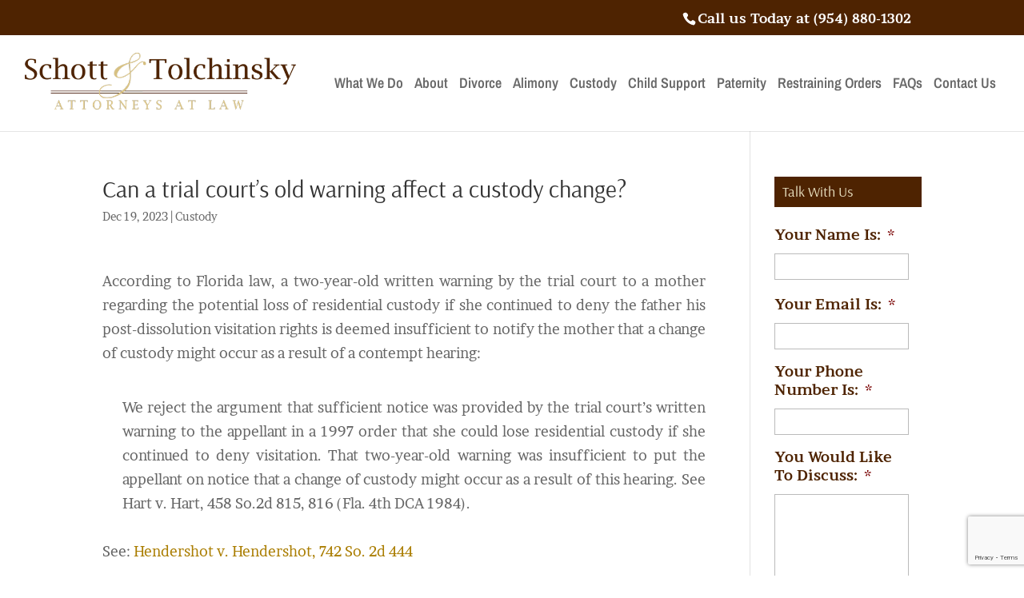

--- FILE ---
content_type: text/html; charset=utf-8
request_url: https://www.google.com/recaptcha/api2/anchor?ar=1&k=6Lfp45oqAAAAAFGTdI2cIR8DPtppBwgiOtcVf2FN&co=aHR0cHM6Ly9wbGFudGF0aW9uZmFtaWx5bGF3LmNvbTo0NDM.&hl=en&v=PoyoqOPhxBO7pBk68S4YbpHZ&theme=light&size=invisible&badge=bottomright&anchor-ms=20000&execute-ms=30000&cb=rm3zonw72w25
body_size: 49547
content:
<!DOCTYPE HTML><html dir="ltr" lang="en"><head><meta http-equiv="Content-Type" content="text/html; charset=UTF-8">
<meta http-equiv="X-UA-Compatible" content="IE=edge">
<title>reCAPTCHA</title>
<style type="text/css">
/* cyrillic-ext */
@font-face {
  font-family: 'Roboto';
  font-style: normal;
  font-weight: 400;
  font-stretch: 100%;
  src: url(//fonts.gstatic.com/s/roboto/v48/KFO7CnqEu92Fr1ME7kSn66aGLdTylUAMa3GUBHMdazTgWw.woff2) format('woff2');
  unicode-range: U+0460-052F, U+1C80-1C8A, U+20B4, U+2DE0-2DFF, U+A640-A69F, U+FE2E-FE2F;
}
/* cyrillic */
@font-face {
  font-family: 'Roboto';
  font-style: normal;
  font-weight: 400;
  font-stretch: 100%;
  src: url(//fonts.gstatic.com/s/roboto/v48/KFO7CnqEu92Fr1ME7kSn66aGLdTylUAMa3iUBHMdazTgWw.woff2) format('woff2');
  unicode-range: U+0301, U+0400-045F, U+0490-0491, U+04B0-04B1, U+2116;
}
/* greek-ext */
@font-face {
  font-family: 'Roboto';
  font-style: normal;
  font-weight: 400;
  font-stretch: 100%;
  src: url(//fonts.gstatic.com/s/roboto/v48/KFO7CnqEu92Fr1ME7kSn66aGLdTylUAMa3CUBHMdazTgWw.woff2) format('woff2');
  unicode-range: U+1F00-1FFF;
}
/* greek */
@font-face {
  font-family: 'Roboto';
  font-style: normal;
  font-weight: 400;
  font-stretch: 100%;
  src: url(//fonts.gstatic.com/s/roboto/v48/KFO7CnqEu92Fr1ME7kSn66aGLdTylUAMa3-UBHMdazTgWw.woff2) format('woff2');
  unicode-range: U+0370-0377, U+037A-037F, U+0384-038A, U+038C, U+038E-03A1, U+03A3-03FF;
}
/* math */
@font-face {
  font-family: 'Roboto';
  font-style: normal;
  font-weight: 400;
  font-stretch: 100%;
  src: url(//fonts.gstatic.com/s/roboto/v48/KFO7CnqEu92Fr1ME7kSn66aGLdTylUAMawCUBHMdazTgWw.woff2) format('woff2');
  unicode-range: U+0302-0303, U+0305, U+0307-0308, U+0310, U+0312, U+0315, U+031A, U+0326-0327, U+032C, U+032F-0330, U+0332-0333, U+0338, U+033A, U+0346, U+034D, U+0391-03A1, U+03A3-03A9, U+03B1-03C9, U+03D1, U+03D5-03D6, U+03F0-03F1, U+03F4-03F5, U+2016-2017, U+2034-2038, U+203C, U+2040, U+2043, U+2047, U+2050, U+2057, U+205F, U+2070-2071, U+2074-208E, U+2090-209C, U+20D0-20DC, U+20E1, U+20E5-20EF, U+2100-2112, U+2114-2115, U+2117-2121, U+2123-214F, U+2190, U+2192, U+2194-21AE, U+21B0-21E5, U+21F1-21F2, U+21F4-2211, U+2213-2214, U+2216-22FF, U+2308-230B, U+2310, U+2319, U+231C-2321, U+2336-237A, U+237C, U+2395, U+239B-23B7, U+23D0, U+23DC-23E1, U+2474-2475, U+25AF, U+25B3, U+25B7, U+25BD, U+25C1, U+25CA, U+25CC, U+25FB, U+266D-266F, U+27C0-27FF, U+2900-2AFF, U+2B0E-2B11, U+2B30-2B4C, U+2BFE, U+3030, U+FF5B, U+FF5D, U+1D400-1D7FF, U+1EE00-1EEFF;
}
/* symbols */
@font-face {
  font-family: 'Roboto';
  font-style: normal;
  font-weight: 400;
  font-stretch: 100%;
  src: url(//fonts.gstatic.com/s/roboto/v48/KFO7CnqEu92Fr1ME7kSn66aGLdTylUAMaxKUBHMdazTgWw.woff2) format('woff2');
  unicode-range: U+0001-000C, U+000E-001F, U+007F-009F, U+20DD-20E0, U+20E2-20E4, U+2150-218F, U+2190, U+2192, U+2194-2199, U+21AF, U+21E6-21F0, U+21F3, U+2218-2219, U+2299, U+22C4-22C6, U+2300-243F, U+2440-244A, U+2460-24FF, U+25A0-27BF, U+2800-28FF, U+2921-2922, U+2981, U+29BF, U+29EB, U+2B00-2BFF, U+4DC0-4DFF, U+FFF9-FFFB, U+10140-1018E, U+10190-1019C, U+101A0, U+101D0-101FD, U+102E0-102FB, U+10E60-10E7E, U+1D2C0-1D2D3, U+1D2E0-1D37F, U+1F000-1F0FF, U+1F100-1F1AD, U+1F1E6-1F1FF, U+1F30D-1F30F, U+1F315, U+1F31C, U+1F31E, U+1F320-1F32C, U+1F336, U+1F378, U+1F37D, U+1F382, U+1F393-1F39F, U+1F3A7-1F3A8, U+1F3AC-1F3AF, U+1F3C2, U+1F3C4-1F3C6, U+1F3CA-1F3CE, U+1F3D4-1F3E0, U+1F3ED, U+1F3F1-1F3F3, U+1F3F5-1F3F7, U+1F408, U+1F415, U+1F41F, U+1F426, U+1F43F, U+1F441-1F442, U+1F444, U+1F446-1F449, U+1F44C-1F44E, U+1F453, U+1F46A, U+1F47D, U+1F4A3, U+1F4B0, U+1F4B3, U+1F4B9, U+1F4BB, U+1F4BF, U+1F4C8-1F4CB, U+1F4D6, U+1F4DA, U+1F4DF, U+1F4E3-1F4E6, U+1F4EA-1F4ED, U+1F4F7, U+1F4F9-1F4FB, U+1F4FD-1F4FE, U+1F503, U+1F507-1F50B, U+1F50D, U+1F512-1F513, U+1F53E-1F54A, U+1F54F-1F5FA, U+1F610, U+1F650-1F67F, U+1F687, U+1F68D, U+1F691, U+1F694, U+1F698, U+1F6AD, U+1F6B2, U+1F6B9-1F6BA, U+1F6BC, U+1F6C6-1F6CF, U+1F6D3-1F6D7, U+1F6E0-1F6EA, U+1F6F0-1F6F3, U+1F6F7-1F6FC, U+1F700-1F7FF, U+1F800-1F80B, U+1F810-1F847, U+1F850-1F859, U+1F860-1F887, U+1F890-1F8AD, U+1F8B0-1F8BB, U+1F8C0-1F8C1, U+1F900-1F90B, U+1F93B, U+1F946, U+1F984, U+1F996, U+1F9E9, U+1FA00-1FA6F, U+1FA70-1FA7C, U+1FA80-1FA89, U+1FA8F-1FAC6, U+1FACE-1FADC, U+1FADF-1FAE9, U+1FAF0-1FAF8, U+1FB00-1FBFF;
}
/* vietnamese */
@font-face {
  font-family: 'Roboto';
  font-style: normal;
  font-weight: 400;
  font-stretch: 100%;
  src: url(//fonts.gstatic.com/s/roboto/v48/KFO7CnqEu92Fr1ME7kSn66aGLdTylUAMa3OUBHMdazTgWw.woff2) format('woff2');
  unicode-range: U+0102-0103, U+0110-0111, U+0128-0129, U+0168-0169, U+01A0-01A1, U+01AF-01B0, U+0300-0301, U+0303-0304, U+0308-0309, U+0323, U+0329, U+1EA0-1EF9, U+20AB;
}
/* latin-ext */
@font-face {
  font-family: 'Roboto';
  font-style: normal;
  font-weight: 400;
  font-stretch: 100%;
  src: url(//fonts.gstatic.com/s/roboto/v48/KFO7CnqEu92Fr1ME7kSn66aGLdTylUAMa3KUBHMdazTgWw.woff2) format('woff2');
  unicode-range: U+0100-02BA, U+02BD-02C5, U+02C7-02CC, U+02CE-02D7, U+02DD-02FF, U+0304, U+0308, U+0329, U+1D00-1DBF, U+1E00-1E9F, U+1EF2-1EFF, U+2020, U+20A0-20AB, U+20AD-20C0, U+2113, U+2C60-2C7F, U+A720-A7FF;
}
/* latin */
@font-face {
  font-family: 'Roboto';
  font-style: normal;
  font-weight: 400;
  font-stretch: 100%;
  src: url(//fonts.gstatic.com/s/roboto/v48/KFO7CnqEu92Fr1ME7kSn66aGLdTylUAMa3yUBHMdazQ.woff2) format('woff2');
  unicode-range: U+0000-00FF, U+0131, U+0152-0153, U+02BB-02BC, U+02C6, U+02DA, U+02DC, U+0304, U+0308, U+0329, U+2000-206F, U+20AC, U+2122, U+2191, U+2193, U+2212, U+2215, U+FEFF, U+FFFD;
}
/* cyrillic-ext */
@font-face {
  font-family: 'Roboto';
  font-style: normal;
  font-weight: 500;
  font-stretch: 100%;
  src: url(//fonts.gstatic.com/s/roboto/v48/KFO7CnqEu92Fr1ME7kSn66aGLdTylUAMa3GUBHMdazTgWw.woff2) format('woff2');
  unicode-range: U+0460-052F, U+1C80-1C8A, U+20B4, U+2DE0-2DFF, U+A640-A69F, U+FE2E-FE2F;
}
/* cyrillic */
@font-face {
  font-family: 'Roboto';
  font-style: normal;
  font-weight: 500;
  font-stretch: 100%;
  src: url(//fonts.gstatic.com/s/roboto/v48/KFO7CnqEu92Fr1ME7kSn66aGLdTylUAMa3iUBHMdazTgWw.woff2) format('woff2');
  unicode-range: U+0301, U+0400-045F, U+0490-0491, U+04B0-04B1, U+2116;
}
/* greek-ext */
@font-face {
  font-family: 'Roboto';
  font-style: normal;
  font-weight: 500;
  font-stretch: 100%;
  src: url(//fonts.gstatic.com/s/roboto/v48/KFO7CnqEu92Fr1ME7kSn66aGLdTylUAMa3CUBHMdazTgWw.woff2) format('woff2');
  unicode-range: U+1F00-1FFF;
}
/* greek */
@font-face {
  font-family: 'Roboto';
  font-style: normal;
  font-weight: 500;
  font-stretch: 100%;
  src: url(//fonts.gstatic.com/s/roboto/v48/KFO7CnqEu92Fr1ME7kSn66aGLdTylUAMa3-UBHMdazTgWw.woff2) format('woff2');
  unicode-range: U+0370-0377, U+037A-037F, U+0384-038A, U+038C, U+038E-03A1, U+03A3-03FF;
}
/* math */
@font-face {
  font-family: 'Roboto';
  font-style: normal;
  font-weight: 500;
  font-stretch: 100%;
  src: url(//fonts.gstatic.com/s/roboto/v48/KFO7CnqEu92Fr1ME7kSn66aGLdTylUAMawCUBHMdazTgWw.woff2) format('woff2');
  unicode-range: U+0302-0303, U+0305, U+0307-0308, U+0310, U+0312, U+0315, U+031A, U+0326-0327, U+032C, U+032F-0330, U+0332-0333, U+0338, U+033A, U+0346, U+034D, U+0391-03A1, U+03A3-03A9, U+03B1-03C9, U+03D1, U+03D5-03D6, U+03F0-03F1, U+03F4-03F5, U+2016-2017, U+2034-2038, U+203C, U+2040, U+2043, U+2047, U+2050, U+2057, U+205F, U+2070-2071, U+2074-208E, U+2090-209C, U+20D0-20DC, U+20E1, U+20E5-20EF, U+2100-2112, U+2114-2115, U+2117-2121, U+2123-214F, U+2190, U+2192, U+2194-21AE, U+21B0-21E5, U+21F1-21F2, U+21F4-2211, U+2213-2214, U+2216-22FF, U+2308-230B, U+2310, U+2319, U+231C-2321, U+2336-237A, U+237C, U+2395, U+239B-23B7, U+23D0, U+23DC-23E1, U+2474-2475, U+25AF, U+25B3, U+25B7, U+25BD, U+25C1, U+25CA, U+25CC, U+25FB, U+266D-266F, U+27C0-27FF, U+2900-2AFF, U+2B0E-2B11, U+2B30-2B4C, U+2BFE, U+3030, U+FF5B, U+FF5D, U+1D400-1D7FF, U+1EE00-1EEFF;
}
/* symbols */
@font-face {
  font-family: 'Roboto';
  font-style: normal;
  font-weight: 500;
  font-stretch: 100%;
  src: url(//fonts.gstatic.com/s/roboto/v48/KFO7CnqEu92Fr1ME7kSn66aGLdTylUAMaxKUBHMdazTgWw.woff2) format('woff2');
  unicode-range: U+0001-000C, U+000E-001F, U+007F-009F, U+20DD-20E0, U+20E2-20E4, U+2150-218F, U+2190, U+2192, U+2194-2199, U+21AF, U+21E6-21F0, U+21F3, U+2218-2219, U+2299, U+22C4-22C6, U+2300-243F, U+2440-244A, U+2460-24FF, U+25A0-27BF, U+2800-28FF, U+2921-2922, U+2981, U+29BF, U+29EB, U+2B00-2BFF, U+4DC0-4DFF, U+FFF9-FFFB, U+10140-1018E, U+10190-1019C, U+101A0, U+101D0-101FD, U+102E0-102FB, U+10E60-10E7E, U+1D2C0-1D2D3, U+1D2E0-1D37F, U+1F000-1F0FF, U+1F100-1F1AD, U+1F1E6-1F1FF, U+1F30D-1F30F, U+1F315, U+1F31C, U+1F31E, U+1F320-1F32C, U+1F336, U+1F378, U+1F37D, U+1F382, U+1F393-1F39F, U+1F3A7-1F3A8, U+1F3AC-1F3AF, U+1F3C2, U+1F3C4-1F3C6, U+1F3CA-1F3CE, U+1F3D4-1F3E0, U+1F3ED, U+1F3F1-1F3F3, U+1F3F5-1F3F7, U+1F408, U+1F415, U+1F41F, U+1F426, U+1F43F, U+1F441-1F442, U+1F444, U+1F446-1F449, U+1F44C-1F44E, U+1F453, U+1F46A, U+1F47D, U+1F4A3, U+1F4B0, U+1F4B3, U+1F4B9, U+1F4BB, U+1F4BF, U+1F4C8-1F4CB, U+1F4D6, U+1F4DA, U+1F4DF, U+1F4E3-1F4E6, U+1F4EA-1F4ED, U+1F4F7, U+1F4F9-1F4FB, U+1F4FD-1F4FE, U+1F503, U+1F507-1F50B, U+1F50D, U+1F512-1F513, U+1F53E-1F54A, U+1F54F-1F5FA, U+1F610, U+1F650-1F67F, U+1F687, U+1F68D, U+1F691, U+1F694, U+1F698, U+1F6AD, U+1F6B2, U+1F6B9-1F6BA, U+1F6BC, U+1F6C6-1F6CF, U+1F6D3-1F6D7, U+1F6E0-1F6EA, U+1F6F0-1F6F3, U+1F6F7-1F6FC, U+1F700-1F7FF, U+1F800-1F80B, U+1F810-1F847, U+1F850-1F859, U+1F860-1F887, U+1F890-1F8AD, U+1F8B0-1F8BB, U+1F8C0-1F8C1, U+1F900-1F90B, U+1F93B, U+1F946, U+1F984, U+1F996, U+1F9E9, U+1FA00-1FA6F, U+1FA70-1FA7C, U+1FA80-1FA89, U+1FA8F-1FAC6, U+1FACE-1FADC, U+1FADF-1FAE9, U+1FAF0-1FAF8, U+1FB00-1FBFF;
}
/* vietnamese */
@font-face {
  font-family: 'Roboto';
  font-style: normal;
  font-weight: 500;
  font-stretch: 100%;
  src: url(//fonts.gstatic.com/s/roboto/v48/KFO7CnqEu92Fr1ME7kSn66aGLdTylUAMa3OUBHMdazTgWw.woff2) format('woff2');
  unicode-range: U+0102-0103, U+0110-0111, U+0128-0129, U+0168-0169, U+01A0-01A1, U+01AF-01B0, U+0300-0301, U+0303-0304, U+0308-0309, U+0323, U+0329, U+1EA0-1EF9, U+20AB;
}
/* latin-ext */
@font-face {
  font-family: 'Roboto';
  font-style: normal;
  font-weight: 500;
  font-stretch: 100%;
  src: url(//fonts.gstatic.com/s/roboto/v48/KFO7CnqEu92Fr1ME7kSn66aGLdTylUAMa3KUBHMdazTgWw.woff2) format('woff2');
  unicode-range: U+0100-02BA, U+02BD-02C5, U+02C7-02CC, U+02CE-02D7, U+02DD-02FF, U+0304, U+0308, U+0329, U+1D00-1DBF, U+1E00-1E9F, U+1EF2-1EFF, U+2020, U+20A0-20AB, U+20AD-20C0, U+2113, U+2C60-2C7F, U+A720-A7FF;
}
/* latin */
@font-face {
  font-family: 'Roboto';
  font-style: normal;
  font-weight: 500;
  font-stretch: 100%;
  src: url(//fonts.gstatic.com/s/roboto/v48/KFO7CnqEu92Fr1ME7kSn66aGLdTylUAMa3yUBHMdazQ.woff2) format('woff2');
  unicode-range: U+0000-00FF, U+0131, U+0152-0153, U+02BB-02BC, U+02C6, U+02DA, U+02DC, U+0304, U+0308, U+0329, U+2000-206F, U+20AC, U+2122, U+2191, U+2193, U+2212, U+2215, U+FEFF, U+FFFD;
}
/* cyrillic-ext */
@font-face {
  font-family: 'Roboto';
  font-style: normal;
  font-weight: 900;
  font-stretch: 100%;
  src: url(//fonts.gstatic.com/s/roboto/v48/KFO7CnqEu92Fr1ME7kSn66aGLdTylUAMa3GUBHMdazTgWw.woff2) format('woff2');
  unicode-range: U+0460-052F, U+1C80-1C8A, U+20B4, U+2DE0-2DFF, U+A640-A69F, U+FE2E-FE2F;
}
/* cyrillic */
@font-face {
  font-family: 'Roboto';
  font-style: normal;
  font-weight: 900;
  font-stretch: 100%;
  src: url(//fonts.gstatic.com/s/roboto/v48/KFO7CnqEu92Fr1ME7kSn66aGLdTylUAMa3iUBHMdazTgWw.woff2) format('woff2');
  unicode-range: U+0301, U+0400-045F, U+0490-0491, U+04B0-04B1, U+2116;
}
/* greek-ext */
@font-face {
  font-family: 'Roboto';
  font-style: normal;
  font-weight: 900;
  font-stretch: 100%;
  src: url(//fonts.gstatic.com/s/roboto/v48/KFO7CnqEu92Fr1ME7kSn66aGLdTylUAMa3CUBHMdazTgWw.woff2) format('woff2');
  unicode-range: U+1F00-1FFF;
}
/* greek */
@font-face {
  font-family: 'Roboto';
  font-style: normal;
  font-weight: 900;
  font-stretch: 100%;
  src: url(//fonts.gstatic.com/s/roboto/v48/KFO7CnqEu92Fr1ME7kSn66aGLdTylUAMa3-UBHMdazTgWw.woff2) format('woff2');
  unicode-range: U+0370-0377, U+037A-037F, U+0384-038A, U+038C, U+038E-03A1, U+03A3-03FF;
}
/* math */
@font-face {
  font-family: 'Roboto';
  font-style: normal;
  font-weight: 900;
  font-stretch: 100%;
  src: url(//fonts.gstatic.com/s/roboto/v48/KFO7CnqEu92Fr1ME7kSn66aGLdTylUAMawCUBHMdazTgWw.woff2) format('woff2');
  unicode-range: U+0302-0303, U+0305, U+0307-0308, U+0310, U+0312, U+0315, U+031A, U+0326-0327, U+032C, U+032F-0330, U+0332-0333, U+0338, U+033A, U+0346, U+034D, U+0391-03A1, U+03A3-03A9, U+03B1-03C9, U+03D1, U+03D5-03D6, U+03F0-03F1, U+03F4-03F5, U+2016-2017, U+2034-2038, U+203C, U+2040, U+2043, U+2047, U+2050, U+2057, U+205F, U+2070-2071, U+2074-208E, U+2090-209C, U+20D0-20DC, U+20E1, U+20E5-20EF, U+2100-2112, U+2114-2115, U+2117-2121, U+2123-214F, U+2190, U+2192, U+2194-21AE, U+21B0-21E5, U+21F1-21F2, U+21F4-2211, U+2213-2214, U+2216-22FF, U+2308-230B, U+2310, U+2319, U+231C-2321, U+2336-237A, U+237C, U+2395, U+239B-23B7, U+23D0, U+23DC-23E1, U+2474-2475, U+25AF, U+25B3, U+25B7, U+25BD, U+25C1, U+25CA, U+25CC, U+25FB, U+266D-266F, U+27C0-27FF, U+2900-2AFF, U+2B0E-2B11, U+2B30-2B4C, U+2BFE, U+3030, U+FF5B, U+FF5D, U+1D400-1D7FF, U+1EE00-1EEFF;
}
/* symbols */
@font-face {
  font-family: 'Roboto';
  font-style: normal;
  font-weight: 900;
  font-stretch: 100%;
  src: url(//fonts.gstatic.com/s/roboto/v48/KFO7CnqEu92Fr1ME7kSn66aGLdTylUAMaxKUBHMdazTgWw.woff2) format('woff2');
  unicode-range: U+0001-000C, U+000E-001F, U+007F-009F, U+20DD-20E0, U+20E2-20E4, U+2150-218F, U+2190, U+2192, U+2194-2199, U+21AF, U+21E6-21F0, U+21F3, U+2218-2219, U+2299, U+22C4-22C6, U+2300-243F, U+2440-244A, U+2460-24FF, U+25A0-27BF, U+2800-28FF, U+2921-2922, U+2981, U+29BF, U+29EB, U+2B00-2BFF, U+4DC0-4DFF, U+FFF9-FFFB, U+10140-1018E, U+10190-1019C, U+101A0, U+101D0-101FD, U+102E0-102FB, U+10E60-10E7E, U+1D2C0-1D2D3, U+1D2E0-1D37F, U+1F000-1F0FF, U+1F100-1F1AD, U+1F1E6-1F1FF, U+1F30D-1F30F, U+1F315, U+1F31C, U+1F31E, U+1F320-1F32C, U+1F336, U+1F378, U+1F37D, U+1F382, U+1F393-1F39F, U+1F3A7-1F3A8, U+1F3AC-1F3AF, U+1F3C2, U+1F3C4-1F3C6, U+1F3CA-1F3CE, U+1F3D4-1F3E0, U+1F3ED, U+1F3F1-1F3F3, U+1F3F5-1F3F7, U+1F408, U+1F415, U+1F41F, U+1F426, U+1F43F, U+1F441-1F442, U+1F444, U+1F446-1F449, U+1F44C-1F44E, U+1F453, U+1F46A, U+1F47D, U+1F4A3, U+1F4B0, U+1F4B3, U+1F4B9, U+1F4BB, U+1F4BF, U+1F4C8-1F4CB, U+1F4D6, U+1F4DA, U+1F4DF, U+1F4E3-1F4E6, U+1F4EA-1F4ED, U+1F4F7, U+1F4F9-1F4FB, U+1F4FD-1F4FE, U+1F503, U+1F507-1F50B, U+1F50D, U+1F512-1F513, U+1F53E-1F54A, U+1F54F-1F5FA, U+1F610, U+1F650-1F67F, U+1F687, U+1F68D, U+1F691, U+1F694, U+1F698, U+1F6AD, U+1F6B2, U+1F6B9-1F6BA, U+1F6BC, U+1F6C6-1F6CF, U+1F6D3-1F6D7, U+1F6E0-1F6EA, U+1F6F0-1F6F3, U+1F6F7-1F6FC, U+1F700-1F7FF, U+1F800-1F80B, U+1F810-1F847, U+1F850-1F859, U+1F860-1F887, U+1F890-1F8AD, U+1F8B0-1F8BB, U+1F8C0-1F8C1, U+1F900-1F90B, U+1F93B, U+1F946, U+1F984, U+1F996, U+1F9E9, U+1FA00-1FA6F, U+1FA70-1FA7C, U+1FA80-1FA89, U+1FA8F-1FAC6, U+1FACE-1FADC, U+1FADF-1FAE9, U+1FAF0-1FAF8, U+1FB00-1FBFF;
}
/* vietnamese */
@font-face {
  font-family: 'Roboto';
  font-style: normal;
  font-weight: 900;
  font-stretch: 100%;
  src: url(//fonts.gstatic.com/s/roboto/v48/KFO7CnqEu92Fr1ME7kSn66aGLdTylUAMa3OUBHMdazTgWw.woff2) format('woff2');
  unicode-range: U+0102-0103, U+0110-0111, U+0128-0129, U+0168-0169, U+01A0-01A1, U+01AF-01B0, U+0300-0301, U+0303-0304, U+0308-0309, U+0323, U+0329, U+1EA0-1EF9, U+20AB;
}
/* latin-ext */
@font-face {
  font-family: 'Roboto';
  font-style: normal;
  font-weight: 900;
  font-stretch: 100%;
  src: url(//fonts.gstatic.com/s/roboto/v48/KFO7CnqEu92Fr1ME7kSn66aGLdTylUAMa3KUBHMdazTgWw.woff2) format('woff2');
  unicode-range: U+0100-02BA, U+02BD-02C5, U+02C7-02CC, U+02CE-02D7, U+02DD-02FF, U+0304, U+0308, U+0329, U+1D00-1DBF, U+1E00-1E9F, U+1EF2-1EFF, U+2020, U+20A0-20AB, U+20AD-20C0, U+2113, U+2C60-2C7F, U+A720-A7FF;
}
/* latin */
@font-face {
  font-family: 'Roboto';
  font-style: normal;
  font-weight: 900;
  font-stretch: 100%;
  src: url(//fonts.gstatic.com/s/roboto/v48/KFO7CnqEu92Fr1ME7kSn66aGLdTylUAMa3yUBHMdazQ.woff2) format('woff2');
  unicode-range: U+0000-00FF, U+0131, U+0152-0153, U+02BB-02BC, U+02C6, U+02DA, U+02DC, U+0304, U+0308, U+0329, U+2000-206F, U+20AC, U+2122, U+2191, U+2193, U+2212, U+2215, U+FEFF, U+FFFD;
}

</style>
<link rel="stylesheet" type="text/css" href="https://www.gstatic.com/recaptcha/releases/PoyoqOPhxBO7pBk68S4YbpHZ/styles__ltr.css">
<script nonce="IfaPJxQDLnKhYW5B9KE-xA" type="text/javascript">window['__recaptcha_api'] = 'https://www.google.com/recaptcha/api2/';</script>
<script type="text/javascript" src="https://www.gstatic.com/recaptcha/releases/PoyoqOPhxBO7pBk68S4YbpHZ/recaptcha__en.js" nonce="IfaPJxQDLnKhYW5B9KE-xA">
      
    </script></head>
<body><div id="rc-anchor-alert" class="rc-anchor-alert"></div>
<input type="hidden" id="recaptcha-token" value="[base64]">
<script type="text/javascript" nonce="IfaPJxQDLnKhYW5B9KE-xA">
      recaptcha.anchor.Main.init("[\x22ainput\x22,[\x22bgdata\x22,\x22\x22,\[base64]/[base64]/MjU1Ong/[base64]/[base64]/[base64]/[base64]/[base64]/[base64]/[base64]/[base64]/[base64]/[base64]/[base64]/[base64]/[base64]/[base64]/[base64]\\u003d\x22,\[base64]\\u003d\x22,\x22K8ONZiwwWwXDk8KQwrXCgn/CrMOLw4ZRFsKqPMKswrcXw63DisKgbMKXw6srw50Gw5hNSGTDrit+wo4Aw5kLwq/DusOFP8O8wpHDrB49w6ACaMOiTF7Cmw1Gw50jOEtIw6/[base64]/CpMOZRSbDlRDCh1syT8Ogw4vCi8KiBgRqwr07wr/CpQ8FYU7CkC0Fwo9Ywol5eEAVKcO+wqLCncKJwpNGw4DDtcKCFRnCocOtwqhWwoTCn2XCl8OfFinCp8Kvw7Nbw5ICwprCg8Kawp8Vw4vCoF3DqMOTwqNxOBLCtMKFb0/DkkA/UUPCqMO6JsKWWsOtw7drGsKWw7tMW2d0DzLCoTEoABhkw5dCXFkBTDQKOno1w6oIw68BwqYKwqrCsAsIw5Ytw5NzX8OBw6ItEsKXC8OCw455w6ZRe1p+wpxwAMKqw5R6w7XDo2V+w61iRsKocgl9woDCvsOUU8OFwqwEBBoLMsK9LV/DtB9jwrrDlcO8KXjCkyDCp8ObMMKOSMKpesO4wpjCjWMpwrsQwrfDim7CksOFK8O2wpzDlMO1w4IGwqNcw5ozDQ3CosK6AMKQD8ODbETDnVfDn8KBw5HDv2QBwolRw7PDncO+wqZdwoXCpMKMV8KrQcKvBsKFUH3Dpk1nwobDi19RWQrCkcO2Vm13IMOPE8KGw7FhSE/DjcKiAMOJbDnDgmHCl8Kdw5DCqnhxwoYYwoFQw73DjDPCpMKlNw4qwosawrzDm8KUwrjCkcOowoxawrDDgsKmw7fDk8Kmwr/DjAHCh0ZkOzgdwpHDg8OLw4IcUFQ0XAbDjBogJcK/w6AWw4TDksK1w6nDucOyw5s3w5cPN8ORwpEWw7ZvPcOkwqvChGfCmcOiw63DtsOPLcKbbMOfwrFXPsOHb8OzT3XCh8KWw7XDrAbCsMKOwoMcwq/[base64]/FgPDo8KVwr01w4/CqWQBwoHCicKhwonChAHDkcO7w6PDjMOzwqJAwrpyKMKPwpvDvMKlM8OaDMOqwrvCjMO6JF3ClgjDqEnCgcOhw7lzOEEZKsOBwpkYEcK0wrPDnsOsTB7Dg8O+e8O0wo7DrcKwXcKmGhggRwTCocOTT8KddUxvw5vCrTYaBMKxCi0MwqPDvsOkfUnCt8Oiw79DAcK/[base64]/DocOhwo5YHMKYw5MHw5nDqhNtwqhLGw7DlXLDvcKkwrkADX7DtgPDocK4X2LDsnQtI1EAw5EcL8K+w43CocKuSMOaAn54eRx7wrppw7jCp8OHBFtme8KXw6YPw4FOR0xPNC7Dt8KXSVQKayLDgsOlw6zDo1HCq8ORWw9mKg/DqsOidRPCpMO6w6DCggfCqwA3esKkw6Juw4bDgwwawq3DoXh/KMOCw7lvw6Rhw4duD8OZQ8KqCsOzR8OrwqBAwpIcw5UCfcOwI8KiJMOcw4DCmMOqwqzDoEENw6PDqnRoAcOoCMKLZMKTCcOwNjpXecOOwpHDicONwrjDgsK7SXkSa8K4XGBKwp/DucKrwrTCkcKhBMKPNwBVUjkpcFVHVsOFbsONwoTCnMOUwpAJw5XClcOew5V9e8OfbMORQ8O2w5Unw5nCmcOAwr7DosOAwp8Af2/CqFHCl8OxRn/[base64]/[base64]/[base64]/Cszlww5F0LVpMw6DCpMKJw4zClic/[base64]/wpkGwoUPU8OXEXbCgcKpw6EeDMO+NzxUw415woDCrS0SZcO6LhHDs8KuNF/CusOdEgJKwqRKw6w8XMK3w7bCvsOYI8OeLXMEw7DDlsOvw5glDcKiwp0Pw5/DhiBYQMO/[base64]/DuBrDq3bCpgHCtzQ8IMK/KUZSKFUow5BkU8Oqw4UfTMK/VR0BdEzCkVvCusKGB1rCuixAYMKXb0rCtsOzKzHCtsKKT8OMOSMFw6nDvMOeITDCosO/ekLDkU48wpZSwoJDw4cKwpwDw4w5Q1jDs27DqsOrJCMaGDzCu8KqwpkPL3vCncO1bEfCmRvDmcKMB8KkP8O7WcKfwrRowp/DpE7CtD7Djh4vw4zCo8KbaSJnwoBrYMODF8KRwrh2QsO1JX8WRlNsw5QoPxvDkA/CnMKwKVXCvsKiw4PDo8K6c2AOwr7CmsO8w6vCm2HCvy02aBBtAMKkWsOcCcOiIcOuwp4bw7vCscOoLMKlcgjDkDBfwoY2TcKvwr/DvMKQwoctwp5aGHPCt2XDn3rDomnChzdBwp1UPxIdC1Njw74WcMKMwrXDtm3ClcO6KErDjCnCqyPCvlVwQh4iXRkOw61wI8KwcMKhw6oBdX3Ch8KGw6PDgiXCgMKPEi9qVCzDn8KOw4NIw7UwwoTDrlFOT8KXTcKWcm/Cl3cwwo7DoMObwrcQwpFCVMOIw7xHw6ZgwrUVUsK9w5fDjMKiQsOZJWbClBR8wrvCpjzDssKKw5E7NcKtw4LCmSsZHXbDrxciMV/DhXlFw5vCi8O9w5hlVTk2PsOAwpzDqcKOb8Kbw6x/woMKe8Oewo4NSMK2AGgjLTNdw5LCvsKMwqfCsMOTbC8/wrl4DcKxPlPCjWHChMOPw40oOi8fwq9gwqlVG8OFa8O4w60kYFJIXyrCk8OlQ8OTY8KNF8O5w6YhwqIRwp/[base64]/[base64]/[base64]/DqcOBwrvClBJzw6TDj8Knw7zCnMO4LcOnS1TCsMKIwrjCmcOGw5ZmwpLCrwlffWNJw7zDmsOhADk3S8K8w75VK0HCkMOzTUbDtX0Uw6MbwqJOw6RjLho+w5nDoMOidBHDvE8+woDCvBFWT8K2w6PDgsKBw4BjwoFeDMOBDlvCmz/[base64]/wqfDgGU1w7vChsOCw74UwojDicOveHcuw6xow6RaQMKIOFjCrkfCpcKvRAx8PRbCkcK/bmbDrVcnw6YPw5w3Hlc/[base64]/Co2LCrltqRF8tw5jCvRkPw713IcKewrJaTMORKzNCfUINaMK9wqjCqBAKLMKTwo4gGcO+IsODwr7CgkVxw4nCvMKSw5B3w48eA8OSwpnCnQ7ChcKhwpLDjsKPasKcUTDDugrChibDjMK/wp3CocOVwp1TwoMew6PDs2XCjMOxwqnDmmnDosKsPV8/wptKw6VlSsKEwpkfY8Kcw7HDiivCjH7Dgyk+w4JpwpTDqwfDlMKLesOXwqnCm8KRw4YUNT/Dnw9bwplRwp9Fwp00w4BxAcKLJwTCr8O0w7rCscK4amxSwqV5cC0cw6HCsWbCgFoKW8OJKHXDu2nDr8KTwozCsyZdw4/Ch8Knw5M3bcKZwo/DmB/DvHLCnzwcwrfCrnTDo21XIcODFcOowrDCvwfCnWTDqcK8w7k9wppRAMOjw6wWwqgoQsK8w7tTJMKiCVh7Q8OrB8OIVwNKw4AXwr/CgMONwoJ+wrjCiivDrwxqRxXCrRXDn8K/w7Fgwq/CiSHClT0jwpXCsMKhw63CkSo7wpDDglrCssK+ZMKGw5nDn8KHwovCn1Qcwq5ywr/[base64]/[base64]/ClcOmRMO2dRbCvsOiwootw4xGw5V+w4lhw4giwrRUw7oAclpFw5d7HjAYAALCr2Qdw6PDu8KBwr3CpMKmQsO/CMOQw7YSwp1/VjfCghImaykswovDvSsww6zDi8K1w4MOQi11w47CtMOsbl7DmMKtLcKycT/[base64]/Ckioow7/CsTrCksKQw7LCvjkIUcKEd24bXsKoXMKgwqfDrcOYw5AAw6TCssONdEnDnFFvwofDjFRhW8Olw4F+wpTDqjrCvVEGaWI1wqLDpcOPw5lrwpwYw7zDqsKNMXTDgsK/[base64]/DtDTDqcOMw6vCvcOmwr9/KsOWIS4BOF8SLyrCk0HCnijCl1vDjE8FGsK+I8KVwqzCnwXDh1TDscKxfBLDicKtKMOlwpXDg8K/VcK6ScKpw5grYWE1w5TDjFbDq8OmwqHCj27CiyfDtHJOw7PCn8KowogTf8OTw6/[base64]/[base64]/OVLCgw1oXsKewr/DiMOTwrkiw4FCUcO1w7JWFcOkdMOFwpzDogYiwp7DnMKAYsKnwp5nLQcJwqxBw5zCgcOWwpnCkDjCs8O8bhbDpMOOwovDqUg3w7RRw7dCBMKSwpkiwpHCvEARZydMwofCgx/CpW8JwoUywoDDhMKEEcK5wodQw6NsasKyw6ZFwqVrw4vDq3jDjMKsw7p5Sz9Fw6U0FwPDvD3Cl3tpdSZ7w6AQP0xuw5AhHsO6LcKWwq3DujHDq8KdwoXDmsK2w6J5cyXChUhww7c2PcOfwrbDonF+W0vCh8K4YcOtKQwKw5/CvU7Cq0Jhwrpkw5TDisOFbxV0IxRxTsOdQsKETsKewofCq8OHwpcXwpcqUVbCrsOhI2w+wprDs8KsUDZyGcKxDmvDvk02wq0aHsO0w5ouwr1CFXRhDTMgw4gDNsKPw5zCsTw5UhPCssKHSGvClsOqw4lOGQhJMErDgU7DssKQw5/Dr8K3CsONw78Jw7rCk8K4I8OKLMONAEMzw4hQIsKbwqNvw5nCuA/CucKHGcK0wqbCk0bDuWLCp8OfeXtQwoxCfjvCuH7DnRjCj8KaJQZOwpvDiWPCvcKEw7nDtsKxAz0SacOpw4/CgmbDhcKLN0F6w7IZwqvDt3bDnCV7IcOJw6bCrsOhEGPDvcK/RRHDicOpTSrCiMO/SXHCsWMvFMKRV8OcwpPCrsOcwoHCknHDssKdwqV/eMOnwrFYwpLCuFjDqATDrcKfFQjClRjCpMOwKFDDhMOhw6zCqmlvDMOUUiTDpsKNScOTVcKuw7MzwoI0wo3ClsK6wojCp8KIwopywojCr8KqwrnCtk/[base64]/DimDDsCDCsMOLwosEIwXDgizDuMK3SMOlw4Usw4sxw6XDpMOnwqpuQhnCqxR+XSACw5TDpsK5DcOywpfCrS5fwo4JGCLDlcO7XMK7EMKKZ8Krw53CmGlxw7jCpcOpwoNzw4jDuk/[base64]/CqcOsH3LDtMOQRCZyYX5Uw6vDuUwFwpo/[base64]/[base64]/DggrDl8KowrvDlQkMDcOSTcKiJXPDhibCsjw5Hg3Ds3tVFcO/IiLDqsKTwpN/GnjCkGLDkw7CncKqBcKNOMKNwpnDuMOZwqgzJ29DworCncKdAMOAKDwHw5wGw67DlxE3w6TCncKZw7zCoMKtw6kIFHZRMcOzRMKswo/[base64]/CrFLCmsO4wophw7/Dt8Odw5RAPAsGZcO6w73CtAbDtWrCk8OdPcKgwq3Chn3Ct8KRA8KRwoY6FwYCV8OHw7NeCUrDrMKmLsKuw5jCukgqWT7CghIHwocVw5nDgwbCmTozwrrClcKOwpUBwrDCgTURAsO5LB8hwrBRJMKVVg/CpcKOainDul4/[base64]/DgkjDkALCpcKEw5PCs8OFMsKAwq56WMKuwpEFw601VcKwAXLCtyI8w53DuMKkw6nCrEfDh3PDjQ59C8K1VsKKN1DCksODwos2w5F5X23CmzjCrsO1wr3CqsK1w7vCvsK7wpbDnFHClT1bCRjCvzc3w7/DiMOtK2AxDlFDw4rCrsOiw5YwQsKoQcODJFs3wqnDhcOpwoDCrsKBQA/Ch8Kvw6dYw4fCsAUeVMKFw7pGGhrDlcOGCMOjGnXCqmsgbHJiX8O0W8KWwrwEA8Oywq3Cvwk8w4DCjsOZwqPDvsKcwo/DqMKpSsK5AsKkw4RDAsKYw4VhQMKgw5PCg8O3P8Opw59DOsOww4o8wqnCtMK0VsOqOEbCqCYLbMOBw7YfwqAow7pHwqN4wp3CrRYBVsKFDMOvwpc7wq/Cq8OMMsK1MALDkMKTw4vCg8KiwqE6GsKGw6rDpDBeG8Kfwrh7eUJxXMOpwrl3ExFIwpYQwpFpwp/DjMKtw41Pw41yw5PCvApGU8K3w5XCiMKRw5DDszbCm8KlM3N6w5F7AsObwrNZFwjCtBbCugsaw7/Dog7DhX7CtcObTMO6wrdywqzCrXPDoz/Di8OyeSjDusO0AMK9w43DtS4wHFrCiMOvT2bDuU5ew6/Dn8KMc2TChMO0wo4Yw7UceMKFd8KLaW/Cli3CszoPw7l7YmvCgMKUw7TCm8Oxw5jCosOZw40Fwox5wozClsOrwp3DhcOfwrEpw4fCtRXCnnRYw7zDrcKJw6rDlsOZwrnDtMKLU2PCvsK/[base64]/DhMOAJcOkw4hrSgDCoyLCigfCpFcoRh3CgS3DisKOTVAaw5NIwrvCglldYThFasKvHCvCsMOhecO4wqNCa8OKwoUGw4zDk8Onw6EuwpY9w4UEO8K8w4MwIG7CkCVQwqYAw7LCiMO+FxYdfsOgPRzDp1nCvQZmCxpdwrhFwoTCiCjCujTDm3h/wofDpmfDrTFYwo0mw4DCpAPDksOnw6UXAhUrOcKqw7nCnMOkw5DCmMOWwrPCsEI1VMOhwrlnw7fCvsOpclslw77DknQDOMKuw6TCkcKbIsO/wpdudsO9EsOySFhdw5dYI8Ozw5/CrBrCpMOUSSEMayUYw7/ChRtIwobDqwB6dsKWwpR0Y8Olw4XDuFfDusO5woXDh04jBnPDqMKhbg/[base64]/M8OsFVDCqGNiZsK2w5bDuMKvwpzDiMKnw45zwqQsw5XDiMK+Y8KPwpDCh37Cu8KnYxfDs8OCwrI7Fl7CoMOgCsOaHMK/w5/CpMKkbDvCmknCnsKvw5Ahw5BHw5Z5WGsDJF1UwrXClTjDljRgaB5Pw44hVRQhEcOPElFuwrUFPiFfwqgBMcK1KcKFYhXCl3vCkMKjw6/DtWHCncO8PlAKJHrDlcKXw4vDtcKAbcOKJMOew4DDuVnCoMK4IE/CqMKOKsOfwp3CgcO0bAPCoivDkWXDhMO7UcO4RsOiXsO2wqsDFsO1wo/Dk8O0RwfCvTEHwofCmFcZwqBxw7/DmsOPw4cFL8OIwp/Du2rDnkTDhcOICmF8PcOZwo3DrsKUOU9QwojCr8KewoEiH8Ofw6fDoXhaw7DDkwk1w6rDsiQhw651J8Kdw68GwpxAfsOZSV7CkzV/[base64]/CncKmESLDilTDmwtEWCjCmMOsw6gJam4Jwo7CpmgCwq/CjcKWc8O6wpIFw5BTw6N2w4hkwovCmBTCnlvDrEzDhSLCgkhSHcOHIcK1XH3DrhvDsA4NMcK0wpTCjMK4w4Ekc8OrJ8ONwqLCqsKaFEjDuMOhwoc2wo5aw6bDr8OwaW3DlMK+DcOHw6TCosK/wpwKwoQMDwjDpMK6eAvCoynDthUzcHovdcKRw4bDt0lvPAjDhMKAPMOEDsO5Fj9sTEUwLADCjmvDj8Oqw5PCm8OMwohlw7vDkhjCphvCnRHChsOkw7zCuMOYwpcxwpEsBTpCblJJwoTDh0/CoT/CjCHCp8KSPTp5YXB1w5UZwrMJScK8w6kja1zCl8Oiw5LChsKYMsOrNsKow4fCrcKWwqPDji/Cs8OZw7/DhMKQOjUUwrbCtMKuwqnDunU7w4fCmcOfwoPClWcLwr4XKsKHDA/CmMKewoIkf8OPC2DDjkl/Oh9/[base64]/CiMKjcMKJQwnDucOtwovCtCTClzrCj8Klwr7CgsODBMOcwq3Cg8KMQnPCpzrDtyfDlMKpwpkfwpXCjDM+w6wMwrx8PMOYwrfCnA7Du8KoOsKFNhxLEcKQRjbCncOINjhoLsK/H8K5w5Rlwo7CkhY9D8OXwrNpXi/Dr8Ktw5rDpMK+w75Qw47CmQYYHcKqw49AXjnDksKqXMKXwrHDnMOCbMOVTcODwq9GY1cqw5PDijMTDsOBwqrCqx8BfsKzw6xNwoAZIGgRwrRBZjkWw7xWwoY/[base64]/P2d8wqTDr01pNMOvw658W2PDtH5Xw4Adw4tsaQrDlSMmwoPCkMOFwr5nIMOQw4kWKGDDvDpcfm12wrrDscOkQl9vw7DCssKXw4bCvMOwJ8OWw4fChMOhwo51w7zCmMKtw5xwwoPDqMO2w4PDlEFBw6fCqE3CmcKjP0LCqgbDvE/CvmRjVsKrF2PCrDJUw4k1w7J9wpDDtjsMwoNaw7XDtcKOw4YbwoTDq8K3FhJwJcKxKsOuMMK1wrHCrH/CuC7CoAESwo7CrFDDu3wQTcKrw5/CvcK+wrzDg8OVw4vDtcOIasKAwpvDulPDq2nDscOdZMKVG8K2ISZtw7DDp1PDjsOxS8O7KMOHZDIKQsOSZMOuexDDoAJwaMKNw5/[base64]/DjsKZwrA0egUxw7bDgsK1wopuw5NMGMOZTDt0wpjDhsKQIBzDtyzCpAhHZsOlw6NwEMOJX3pVw7PDjANKScKTdcKfwr/[base64]/wqbCjMKRDD7DqxgqXcK8OjPCr8K4HMOLGyDCvMOsUcKFDMOAwozCvwMfw5dowqjCi8OcwrpLSjzDhMO/w5IgOQZWw6I2G8KxGlfDk8O3fQFEw5PCgA8KLMOQa2HDosOXw5HCjyXCm2LClcOXw6TCiksPSMKWHEHCnnPCgMK5w5R0wpXDtcOSwrcTDnvCnz8WwpBdJ8OTQWcuDcK0wqBScsOwwr7DnMOJMEPCmcO/w4HCpCjCkcKbw5fDksK0wqgcwo9WVGxLw6rCnStLKMK/w7jCkcOvR8Olw7fDgcKqwo57FHxrCsKHHMKwwrsxHsOSMMOpAMObw4/DlHjDm2nDt8Kjw6nCgcKEwqMhZMOIworCjkIKLR/[base64]/[base64]/DmsK4w5jDoy5Rwp0hMMKOw754AMOowpjDuMKnTcK5wqM3UkpJw4zDgsOIKAvChcKSwp1Nw4nDrwEPwo16MsK7w6jCncO/[base64]/w5zDgMKRdcKIw6zCg8O7bsKHU8K8a8OObnfDqgnDmSNuw7HCoih1AHnDv8O+LcO3w7t6wr4BKMO6wqHDssK+WgLCpQtaw5bDqw/DsHACwo5qw57Cu1EEbSQ0w73DkkMLwrbDgMKhwpgiwrsAw6jCv8OsaDYRNxfCgV9YWcOVDMKmbFjCvMOlQVhWw67DhcONw53CmmHCn8KpF1w6wqN6wrHChkDDkMOSw5PCusK9wpLDrMKXwpVzd8K2H2RHwrMGUlJDw7sWwpTCqMOmw4NsA8K2X8ORLMK/F1XCpWvDizsBw6rCr8OhQgUwGErCkysyA3HCisOCb0XDvjnDt1zClFANw6pOfGjClcODA8Khw6zCrsK3w7nCnVAHDMKLRG/Dr8K+w53CqQPCvBDChsOMbcO2ccKgw7EGwrjCshU9HmZfwrpWwqg+fWF2dQVbw5wKwrwPw5PDlgUACXvDmsKyw4cKwosUw7rCncOtwrvDgMKXFMOhckUpw6F8w7Avw58+w5cYwoPCgTnCpXXCsMOgw61rGHdhw6PDtsKhacO5dUQkwq06DBhMY8OqYV0/GcOSBsOAw6zDkcONdnzCkMK5bSdEd1ZFw6rCjhzCkVjDr3oYb8KicnXCnUxFXsK/GsOuJcOrw4nDtsK2AEobw47CoMOLw5UDcVV9VnXCrR5fw7DCnsKvcWfDjFVlFDLDlVPDjsOHHV5sK3zCjUYjw7Iiwq7CvMOvwq/[base64]/[base64]/DkWgnwrgmE8OLwp/DkMKdwpXCpcOCViHDkHssw7zDqMOvMMOYw44Sw6/Dhx3Dgz7DsAPCjUZ2S8OSVDXDiAduw5jDrmAkw7RIw581dW/Cj8OyAsKxeMKtccOdTMKnbcOaXgB0BMKrSsOIZVVXw6rCpgfClVnCnRnCklLDsT16w6QIF8OWQlkzwofDrwInF3zCgHIewo/[base64]/wobDosKdwr7DvsKQwq5FQi7CusKYdGsLworDlsKlBzIeLMOHwovCmQ/DjMOCXFwGwq/Cp8KKO8OoE3jCgcOcw7rDncK/w7LDvTlWw5FDcx55w4RNdWk6AnzDiMOYPmPCqlLCnmfDk8OjJHXCh8KuHB3CtlbDnFV2I8O9wq/CmkjDmV8+A2bDkn/DqcKgw6E6CGYuasKfVsOSw5LCmsORN1HDtxrDoMOED8OywqjCiMKHTmLDuX7DoTFjwoLCisOyG8KvWBt6LT/[base64]/CrREscMKhwp3Dq8KBw6/CsMKlDcKww7nDtsKCDcODwpTCt8K8w7nDi00ZI2Nzw4fCsDPCrH4Gw4QuGRBXwocracOtwrIAwqnDosODPMKANXtaeV/CoMOWNQl6CcKaw7kzeMObw73Dryk9XcO1EcOrw5TDrkfDmsObw5xtB8OmwoPCpAR7w5XDq8K1wqEaXAdGecKDew7CjXMHwpI1w7fDpADDgBvDrsKIw4wKwpXDlkzCicOXw7XCgjvDocK3bMKpwpIPfS/CnMKrTWMbwqVCwpLCoMK6wqXCpsO9U8Kaw4JEQifCmcO1S8KAPsKpfsKsw7vDhiDCicKawrfCml19cmMHw7pSaz/CicK3LU53PVl7w6Qdw57CncOkCh3CnMOzDk7DpMODw4HCpwDCqsK6RMKvc8K6woNQwpMnw7PDjCTDuFvCoMKNw59LZHYzE8K0wp3DhEDDkMOxXjvDhiYpwojClMKawqpFwpDDtcOVwrnDpU/Ci1pieVnCoyN8AcKpWsOxw5c2dcOTasOtBh0uw53CrcKne0vCjsKLwrYMUHDDssOww6tRwrAAN8O+AsKUFCzCiW5sKMKiw47DihdkdcOrHMO4w5M1RsOlwpsJFnYywrYyQUfCtsOcw7l3ZQ/DuHJPJA/DijEFBMOXwoPCuVE4w4TDgsKvw5wlIMK1w4/DtsOHFMO0wqPDvTjDoBE6LMKNwrU6w51CNMKwwpkebcKaw5vCuGhXBBjDnDkJa3h4w6jCj2zCn8O3w6LDhXdfF8KAYSbCrG7DjhTDrQjDvAvDo8O+w7fDgiJPwooZDsOnwrPCrEDCo8OfVMOsw53DuzgTU03Dg8O3wp7DsW0UGn7DucOSecKTw5VWwoDDpMKxfw/Ci0bDlALCq8KuwprDnl5RfMOhHsOIH8K1wqBUwrjChTDDqcOfw5l5WMKnc8Oea8KXTMOhw6wHw44pwrdlW8K/[base64]/[base64]/CoMOnw7lVYDVOwo3DsMKCDMOTD8KswqDDhcKwS1NmCC3CtHnCiMOjYcOhRMKJJBXCtsKBUsOyC8KBDcK4wr7DiwfDvAMLcMOnw7TClRHDqwkowoXDmsK3w6LCsMKyCErCucKVw70rw5DCssKMw5HDqlrCjcK7wozDvA/[base64]/CgMOBwo0Dw7HCqMO3d8OoJMKhw6LDjMO0Fw1sBkrCj8KNLcKwwqdQKcKIeV3Di8KiLcKKFDzDoX3Cj8Oaw4TCuG/CocKvD8Okw5fCv2EnJz7Dqh04wr7Cr8KffcOTFsKkHsKww4jDgVfCscOQwoHDoMK7EFdEw7LDnsKRw6/ClUc2XsODwrLCjxMDw7/DhcKGwrjCusOrwpLDlcKeN8KewqjChGnDhkrDsDopw7p9wobDuEACwr/[base64]/CjCLCkcKkZAJzw6Row4QnwovDt8OuVilvwoM5wp54d8KcRsOxUsOqXk5KUMK5bTrDlcOSeMKLfAJZwp7Dg8Orw6fDvsKhHjo0w6EOODfDhWjDlMO9IMKawq7DvzXDv8OFw41fw6MbwoxSwroMw4DCghBlw61KaxhYwrfDrcKGw5/CmsKiw5rDs8K9w4Q/[base64]/QcKbJ8OubMO2wrfDi8Ouw73CjHHDolB6FsOUIcKkEcK0E8Oow5/Dt1g+wpTCpU1Jwo4aw60pwpvDscOjwqTChXvCqlbDvsOrazXCjg/Dg8OVIVQiw6NMw7PDlsO/[base64]/Dm8OOTVUew73Dm3/[base64]/DmcOHwqLDrjJOb8Kpw7Ufw7jCucOCw5LDisO0IMO1wpo2OcKtSMKFXcOGG1Zswq3Dn8KJA8KjXh1bHcO7PzbDkMOBw6UFRB/[base64]/Dr8K4w5oDw5A2QynDqcKKUA7Co2Jswp7Ch8KvdcK4wpDCgUc7w5zDjMKTD8OHNMOAwrMpM0TCoBI0cmdFwpzCkSkdOMKYw4vChSDDlsO5woccKinCr0vClMO/wpVQDGt2woc2cmXCvk/Cv8OjSxY7worDpA04blskaEI9Z0zDoyRFw7Eqw7ITL8KdwotTcsOoAcKlwqBkwo0vZQ47w6TDoB5Iw7NbO8Obw4U2wo/DlmrCnihZW8O4w78RwrpXVsOkwoPDtyTCkFbDq8KbwrzDuCcRHj4dwqTCtDwTw6jDgh/Cul3DiWgBw6IDcMKqwoZ8woRww6xnOcK7w4fDh8KYw4pvC0jDgMO3fB4eH8OYT8OqBFzDm8OhGMK9BAxSZ8KcZU/[base64]/DmlLDsMKoHRzDnWjDnG3Dl8OwbVMPCUc7wrYXwok1wr8jZANEw5TCo8K5w6fChGAWwrgmwpTDnsO3wrQtw5PDjsKMYHUbwoN6ajZawrbCi25HcMOXwoLCm3hTRV7CtxZHw6XCqlJNw7jCicOieSBJAhPDqh/CsBYNeSEFw612woN5CcO7w5LDksKeGXcQw5hzXBPDiMOHwr80w75JwoTChUPCicKEAjjCgzp0c8OEWBnClAscOcOuw5FFbSJMA8Ksw7lcJcOfPcOBJidHBAjDvMOIOMO7MXbCqcOzQgXCrUbDoC06w6rChH8OTMOkwprDkn4CIDQyw6jCscO/[base64]/CXPCmBFcEsOrw4J6w5nDvcKSSBDCjcKqwpFSOsONSQ3Dmh0Ewq1iw5paEGg/wrTDgsOTw7YjHk89CXvCr8KcN8K5aMKjw6pnFxsdwoIzw53CvGAUw4fDg8Kkc8O9L8KUNsKsUnzCrWtvA1/DosKswpFpHcOlw7XCssK+di3ClCfDh8KYEMKewoBPwr3CsMOawqfDsMOBfsODw4fCuHRdfsO/woHCgcO0FkzDnmchHMOICUl2w5LDosOqRBjDhmQiXcOXwphyflA8ZULDscOgw7VXasKyLlvCnXvDuMOXw6F/wpNqwrTDuE/[base64]/CnMOwasOYwo8Nw5bCqMKtd8OfworCicKSQMKaBF/CiiTDgxomU8K+w7/Du8O8w6pQw5kHJMKRw5RXAzXDnRtbO8ONGcKAWQsJw4FMXMKocsKewo/CtcK2wr5sdBvCksO0w6bCpCrDoy/DkcOSGMK0woDDjGbDrU3CtGvChFYVwq9TaMOow6HCsMOWw5giw4fDnMODaxBcw4d9bcOPdGMdwqUkw6LDnwFbLwnCpy7CrMKpw4h4YsOKw40+w5wSw6bDm8OeJ2lpw6jCr05BLsKxF8OzbcORwovCtAlZbMKEw73CusK0IRJkw4TDrcKNwrkZMsKWw7/CsGtHTWvDu0vCssKYw4obw7DDvsKnwrXDpTzDumTCkS7DgsKawoxPw48xeMKvwosZQis9LcKmPnM2P8Kxwo9Nw4TCjw7DlCnDpHPDksKywqLCoHjDgcO/wo/[base64]/wp8ow4MpIMKDAmrDmGTCoMOXPFnClsKvwqvCjsOMFBN8w6jDhDBgbAXDs13DjngkwoFpwqbDscOSJTNcwrAUecKuMAbDqXprZsKiwrPDox/CrcO+wrU4Rk3CjnF1PV/DtVoGw6zCskVQw57CpsKFQkDCm8ODw6fDlR14LTghwppMbmLDgmVvwoXCisOgwq7CnzzCksOrVX7CrXTCk29HNEJjw7o2XcK+J8Kiw5LChi3Dj3XCjlRGbiU9w6QNXsO1wr9pwqo8eQMePsKPcQXCtcKQXAAfwqnDlTjCjkHCnW/ClEx2G3sDw7YXw7/DmiHDv1jDq8OrwrMbwqXCh1siKwBRwrLCrH0OFRlqAmbCs8OJw4oJwrQQw68rH8KtCcKqw4Yjwqo5SHzDt8OGw41Fw73CuC0YwrUYQ8KNw6rDjMKNXcKbN3bDoMKLw4vDkBp5dUZowpNnOcKVG8K9ZSnDjsOFw4/DssOVPsOVFgcOSkFpwrXClR5Dw5nDr3XCjQ80wqfCjMOEw5PDhzPCi8K5LE9MO8KSw6TDnnUCwqXDtMO2wqbDnsK/[base64]/[base64]/CiDrCrUjCucKew77Do8KKN0TDq1fClU/[base64]/VcKLX8OvwoHCoMO5E1XDpMOmRls3w4XCrsOKDsKcZ1vDlMKWUwPCisKawoxPw6dAwozCnMKocHcqKsOLXnHCu2pjIcODEVTCj8K5wr5uRzbChX3CmFPCiTPCpQkAw5FYw4vCgj7CjQ9CT8OgS304w6fCpMOtNgnCnm/[base64]/[base64]/DjkXDs8OnJcK/w6bDhDnCtgnDkMONaUMca8KGFcK5UyYxJUYMw7XCjkYTw5LCuMOMw64mwrzCocOWw78XKQgUMcOgwq7DigNLRcO3Gh9/Ol1Fwo1QDMKBw7HDhEVKZBhDF8K9woFVwq1Bwr3CjsOUwqMzZMOGM8OsQHHCtMKVw718ZsKkCQh6R8KDKDbDsB0Rw78dAcOaN8OHwr1NTCYVa8K0Bz/DngJ8Ui/CkELCgjh1Q8Okw7rCs8K0ZSJtwoEAwrpRw5xOQQ8cwrcbwqbChQ/DmcKCLFMaMcOOHzgmwoU6fWN8NyYcbTMEEMKKf8OLasOxPTzCugbDjElEwrBKSW52wrnDq8Kbw5vCi8KzfSrCqhpZwoFUw4NXcMK9VljCrg4ta8OGK8Kcw7bDj8K/VG5HI8OTLB1tw5LCqHk2N39kbEBRZWQwcsK3c8KIwqsQA8OlJMO6N8K1LcOpF8O7GsKvasOew6xVwroYUMKpw6FDTC0ROFxmE8K/ei9lJnlPwpjDssOPw45Gw45Ow6lrwoEkBRlhLHDDqMKRwrMbXmzCj8ONU8KWw77CgsO8a8KWeTbDiG/CpTwVwo/CncO8dzPCkcORZ8Kcw54nw6/DsgEzwrdWG2wCwqDDrkTCkcKaM8OQw5HChcKRwobCqx7DpcK7VsOywphpwqXDk8K9w5HCtsK0KcKAenx/bcKXLDTDhgrDvcK5HcO8wqPDmMOIIAE/wp3DtcKWwrEmw6XDugHDs8O0wpDDtsOOw4PDtMOowps8Rj4DHVzDqUV3wrkdwrZLV0d4Ew/[base64]/DtUzDlsKOwoYdXifCjcK9Oj7DjcKEA0PCrFTCkFVULsKwwpTCp8O2wpN5FsO5U8K3w45mw6nDn1oGdsOTVMK+TgU7w5PDkVhyw5odLMKWcsOwOX/CqUQjGMKXworDrQjDvcOoQMOUYlQkIX8Tw5dhdw/DqFtow5DDmUXDgApaSQXDuiLDvMKWw65iw5PDhMKSC8O2ViR9UcOywrYLO13CisK8OsKPw5LCuwFNEcO/w7MzesKcw5sfeANbwrFJw5DDhWR8csOPw5LDsMO1KMKNw6lOwpppwr1UwqB4NQ0xwpPCjMOfZjTCpCgyC8O4KsOObcKgw4oiVwfCnMO9wp/CksO7w5vDpj7ClDvCmgrDkFzDvQPCg8Oyw5bDtkLCuklVR8Ktw7nCsUnCpWrDq2YYwrMdwrvCucOJw6rCtjVxT8OOw5DDksKrV8OSwoPDvsKmw6LCtRt3w6NlwqtRw7lww6nCjh1rw7RXX0HDvMOmKyzDphrDvMOPPsOTw4hTw6QhN8O3w5/Ch8OgIWPCm2AeDz7DgDNmwps3w6vDkEo4HGLCrVc5RMKBEmJIwp18TRJWw6HCkcKnAEA/wqsPwoERwrkOKMK0TMOjwovDn8Kcw7DCkcKkw6ZowoHCoBt/wqjDqT/Cl8KZJDPCqDHDtMKPDsOLJGs3w40Owo53GG7DnBh6w5sJwrwoFysTccO+MMO5S8KZM8Oiw6Fow7bCrsOlDnTCoB9Yw5kpOsO8w5bDknw4CWfDvETDnwZAwqnCkgoSf8O0YDbCnmnCqQdaJRnDjMOOw5Fdb8OoP8KKwqBowrkWwoUlE3ZxwqHDrMKJwqrCm0hawp/Dsm09OQdZKsOUwo/[base64]/ClMOfHsO4dl/[base64]/CvhjCrhJqLsKuFcKmYDHDr8OeOH07w5/CviHCkWARwrTDocKRw5MZwrPCrsKkPsKUIcK5HsObwrwyGi3Com1pVwXCosOWZxoFXsKVw5gXwrMREsOPw7QSwq5wwp5tBsOlHcKUwqBhRXA9wo11wqLDqsOCR8OzNj/Dr8OhwoRlwrvDtcOcQMOtw4HCuMOewrwMwq3CicOFPRbDoXQ+w7DClMOHSjE/XcOqFW7Cq8KgwqFww4nCjsOHwowwwoDDon1wwrNowpwZwp0UKBjCuGXCvUrDmlbCv8O6VUvDsmlqfMOAfAXCm8O8w6gxAwNPQXZFFsONw6PCqcO8PSvCtRABSUAyUCHCuCcRASAVU1YBc8KqbR7Dp8OFc8KCw67Do8O/WXUMFiPCgsKXJsK9w5/[base64]/CgsO5wptAQn/[base64]/DhC/CjcOOeMKxbMKDFENjJxonw4gNw71uwrfCphjCtwJyV8O1UC7CqVcxQ8OGw4nCrFpwwovCmQF9aWPCsGzCiRVhw6JlFsOsSRxww40OHjc3woXCnEs\\u003d\x22],null,[\x22conf\x22,null,\x226Lfp45oqAAAAAFGTdI2cIR8DPtppBwgiOtcVf2FN\x22,0,null,null,null,1,[21,125,63,73,95,87,41,43,42,83,102,105,109,121],[1017145,188],0,null,null,null,null,0,null,0,null,700,1,null,0,\[base64]/76lBhnEnQkZnOKMAhmv8xEZ\x22,0,0,null,null,1,null,0,0,null,null,null,0],\x22https://plantationfamilylaw.com:443\x22,null,[3,1,1],null,null,null,0,3600,[\x22https://www.google.com/intl/en/policies/privacy/\x22,\x22https://www.google.com/intl/en/policies/terms/\x22],\x22DLPB+A0LeH+CTbaHG/xfg+4b5Qb6WVUohq+8ffJyP2Y\\u003d\x22,0,0,null,1,1769099637386,0,0,[232,145],null,[33],\x22RC-_jIEFBnhCOb3IA\x22,null,null,null,null,null,\x220dAFcWeA5GEIWW-OAMprciFeFK61CfFnW4HVePRcoU2bD7Lr1fvtevH4gmpH1wWI2Mv4uCPa7jaXot4nuXveXpK6rye0cmzc_pEA\x22,1769182437488]");
    </script></body></html>

--- FILE ---
content_type: text/css; charset=utf-8
request_url: https://plantationfamilylaw.com/wp-content/et-cache/global/et-divi-customizer-global.min.css?ver=1769039522
body_size: 2154
content:
body,.et_pb_column_1_2 .et_quote_content blockquote cite,.et_pb_column_1_2 .et_link_content a.et_link_main_url,.et_pb_column_1_3 .et_quote_content blockquote cite,.et_pb_column_3_8 .et_quote_content blockquote cite,.et_pb_column_1_4 .et_quote_content blockquote cite,.et_pb_blog_grid .et_quote_content blockquote cite,.et_pb_column_1_3 .et_link_content a.et_link_main_url,.et_pb_column_3_8 .et_link_content a.et_link_main_url,.et_pb_column_1_4 .et_link_content a.et_link_main_url,.et_pb_blog_grid .et_link_content a.et_link_main_url,body .et_pb_bg_layout_light .et_pb_post p,body .et_pb_bg_layout_dark .et_pb_post p{font-size:18px}.et_pb_slide_content,.et_pb_best_value{font-size:20px}#et_search_icon:hover,.mobile_menu_bar:before,.mobile_menu_bar:after,.et_toggle_slide_menu:after,.et-social-icon a:hover,.et_pb_sum,.et_pb_pricing li a,.et_pb_pricing_table_button,.et_overlay:before,.entry-summary p.price ins,.et_pb_member_social_links a:hover,.et_pb_widget li a:hover,.et_pb_filterable_portfolio .et_pb_portfolio_filters li a.active,.et_pb_filterable_portfolio .et_pb_portofolio_pagination ul li a.active,.et_pb_gallery .et_pb_gallery_pagination ul li a.active,.wp-pagenavi span.current,.wp-pagenavi a:hover,.nav-single a,.tagged_as a,.posted_in a{color:#4f2700}.et_pb_contact_submit,.et_password_protected_form .et_submit_button,.et_pb_bg_layout_light .et_pb_newsletter_button,.comment-reply-link,.form-submit .et_pb_button,.et_pb_bg_layout_light .et_pb_promo_button,.et_pb_bg_layout_light .et_pb_more_button,.et_pb_contact p input[type="checkbox"]:checked+label i:before,.et_pb_bg_layout_light.et_pb_module.et_pb_button{color:#4f2700}.footer-widget h4{color:#4f2700}.et-search-form,.nav li ul,.et_mobile_menu,.footer-widget li:before,.et_pb_pricing li:before,blockquote{border-color:#4f2700}.et_pb_counter_amount,.et_pb_featured_table .et_pb_pricing_heading,.et_quote_content,.et_link_content,.et_audio_content,.et_pb_post_slider.et_pb_bg_layout_dark,.et_slide_in_menu_container,.et_pb_contact p input[type="radio"]:checked+label i:before{background-color:#4f2700}a{color:#aa7d00}.nav li ul{border-color:#4e2301}.et_secondary_nav_enabled #page-container #top-header{background-color:#4e2301!important}#et-secondary-nav li ul{background-color:#4e2301}.et_header_style_centered .mobile_nav .select_page,.et_header_style_split .mobile_nav .select_page,.et_nav_text_color_light #top-menu>li>a,.et_nav_text_color_dark #top-menu>li>a,#top-menu a,.et_mobile_menu li a,.et_nav_text_color_light .et_mobile_menu li a,.et_nav_text_color_dark .et_mobile_menu li a,#et_search_icon:before,.et_search_form_container input,span.et_close_search_field:after,#et-top-navigation .et-cart-info{color:#686868}.et_search_form_container input::-moz-placeholder{color:#686868}.et_search_form_container input::-webkit-input-placeholder{color:#686868}.et_search_form_container input:-ms-input-placeholder{color:#686868}#top-header,#top-header a,#et-secondary-nav li li a,#top-header .et-social-icon a:before{font-size:17px}#top-menu li a{font-size:18px}body.et_vertical_nav .container.et_search_form_container .et-search-form input{font-size:18px!important}#top-menu li.current-menu-ancestor>a,#top-menu li.current-menu-item>a,#top-menu li.current_page_item>a{color:#4e2301}.footer-widget,.footer-widget li,.footer-widget li a,#footer-info{font-size:14px}.footer-widget .et_pb_widget div,.footer-widget .et_pb_widget ul,.footer-widget .et_pb_widget ol,.footer-widget .et_pb_widget label{line-height:1.7em}#et-footer-nav .bottom-nav li.current-menu-item a{color:#2ea3f2}#footer-bottom{background-color:#200902}#footer-info,#footer-info a{color:#ffffff}#footer-info{font-size:15px}#footer-bottom .et-social-icon a{font-size:20px}#footer-bottom .et-social-icon a{color:#ffffff}body .et_pb_button{}body.et_pb_button_helper_class .et_pb_button,body.et_pb_button_helper_class .et_pb_module.et_pb_button{color:#ffffff}body .et_pb_bg_layout_light.et_pb_button:hover,body .et_pb_bg_layout_light .et_pb_button:hover,body .et_pb_button:hover{color:#ffffff!important}@media only screen and (min-width:981px){.et_header_style_left #et-top-navigation,.et_header_style_split #et-top-navigation{padding:53px 0 0 0}.et_header_style_left #et-top-navigation nav>ul>li>a,.et_header_style_split #et-top-navigation nav>ul>li>a{padding-bottom:53px}.et_header_style_split .centered-inline-logo-wrap{width:106px;margin:-106px 0}.et_header_style_split .centered-inline-logo-wrap #logo{max-height:106px}.et_pb_svg_logo.et_header_style_split .centered-inline-logo-wrap #logo{height:106px}.et_header_style_centered #top-menu>li>a{padding-bottom:19px}.et_header_style_slide #et-top-navigation,.et_header_style_fullscreen #et-top-navigation{padding:44px 0 44px 0!important}.et_header_style_centered #main-header .logo_container{height:106px}#logo{max-height:65%}.et_pb_svg_logo #logo{height:65%}.et_header_style_centered.et_hide_primary_logo #main-header:not(.et-fixed-header) .logo_container,.et_header_style_centered.et_hide_fixed_logo #main-header.et-fixed-header .logo_container{height:19.08px}.et_fixed_nav #page-container .et-fixed-header#top-header{background-color:#4e2301!important}.et_fixed_nav #page-container .et-fixed-header#top-header #et-secondary-nav li ul{background-color:#4e2301}.et-fixed-header #top-menu a,.et-fixed-header #et_search_icon:before,.et-fixed-header #et_top_search .et-search-form input,.et-fixed-header .et_search_form_container input,.et-fixed-header .et_close_search_field:after,.et-fixed-header #et-top-navigation .et-cart-info{color:#686868!important}.et-fixed-header .et_search_form_container input::-moz-placeholder{color:#686868!important}.et-fixed-header .et_search_form_container input::-webkit-input-placeholder{color:#686868!important}.et-fixed-header .et_search_form_container input:-ms-input-placeholder{color:#686868!important}.et-fixed-header #top-menu li.current-menu-ancestor>a,.et-fixed-header #top-menu li.current-menu-item>a,.et-fixed-header #top-menu li.current_page_item>a{color:#4e2301!important}}@media only screen and (min-width:1350px){.et_pb_row{padding:27px 0}.et_pb_section{padding:54px 0}.single.et_pb_pagebuilder_layout.et_full_width_page .et_post_meta_wrapper{padding-top:81px}.et_pb_fullwidth_section{padding:0}}	h1,h2,h3,h4,h5,h6{font-family:'Arsenal',Helvetica,Arial,Lucida,sans-serif}body,input,textarea,select{font-family:'Brawler',Georgia,"Times New Roman",serif}#main-header,#et-top-navigation{font-family:'Archivo Narrow',Helvetica,Arial,Lucida,sans-serif}.sub-menu li a{font-size:14px!important;line-height:12px!important}.post{text-align:justify}#et-main-area p{text-align:justify}#main-content h1{font-size:30px!important}#main-content h2{font-size:24px!important}.entry-title{display:none}.search-results .entry-title,.page-id-5444 .entry-title,.single-post .entry-title,.archive .entry-title{display:inline}@media screen and (min-width:601px){.page-default-image-mobile{display:none}.page-default-image-desktop{display:inline}}@media screen and (max-width:600px){.page-default-image-mobile{display:inline}.page-default-image-desktop{display:none}#et-info-phone{font-size:12px!important}}.share-block h4{margin-bottom:10px}.et_pb_blog_grid .et_pb_post{background-color:#eae2c2!important}#main-header .container{max-width:1230px!important;width:100%!important}#top-menu li{display:inline-block;padding-right:10px!important;font-size:14px}#et-info{float:right!important}.page-template-default .entry-content{margin-bottom:30px}h4.widgettitle{background:#4e2301!important;color:#eae2c2!important;padding:10px!important;margin-bottom:20px!important;font-size:18px!important}label{color:#4e2301!important;font-weight:bold!important}.et_pb_column_3{border-right:1px solid #dbdbdb!important;padding-right:30px!important}input.wpcf7-form-control.wpcf7-text.wpcf7-validates-as-required{font-size:inherit!important;font-family:inherit!important;padding:5px 4px!important;letter-spacing:normal!important;width:100%!important}input.wpcf7-form-control.wpcf7-text{font-size:inherit!important;font-family:inherit!important;padding:5px 4px!important;letter-spacing:normal!important;width:100%!important}textarea.wpcf7-form-control.wpcf7-textarea{font-size:inherit!important;font-family:inherit!important;padding:5px 4px!important;letter-spacing:normal!important;width:100%!important}input.wpcf7-form-control.wpcf7-submit{float:left;background:0 0;border:3px solid #4e2301;font-size:15px!important;color:#4e2301;padding:12px 23px;border-radius:5px;letter-spacing:2px;cursor:pointer}#main-footer{background-color:#222;background:url(https://plantationfamilylaw.com/wp-content/uploads/2018/11/footer-bg.jpg)!important;background-size:cover!important}.fwidget h4.title{color:#fff!important;font-size:20px!important}.et-search-form,.et_mobile_menu,.footer-widget li:before,.nav li ul,blockquote{border-color:#fff!important}#footer-widgets .footer-widget a,#footer-widgets .footer-widget li a,#footer-widgets .footer-widget li a{color:#ffffff;font-size:15px!important}.share-block{float:left;padding:3%}#sidebar .et_pb_widget{float:left}.comments-number{display:none}.share-block .et-social-facebook a{color:#3b5998!important}.share-block .et-social-twitter a{color:#4099FF!important}#comments{padding:7%}.et_pb_column.et_pb_column_1_3.et_pb_column_1.et_pb_css_mix_blend_mode_passthrough.et_pb_column_single{padding-left:30px!important;border-left:1px solid #d6cccc!important}